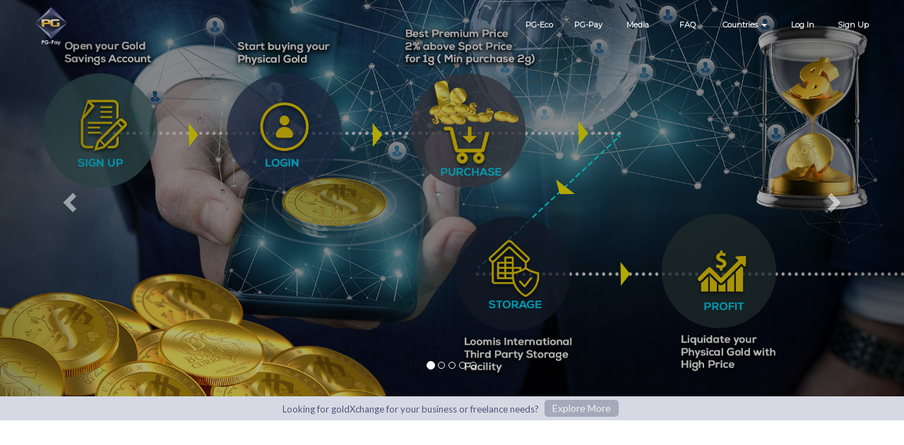

--- FILE ---
content_type: text/html; charset=UTF-8
request_url: https://www.pg-pay.com/pg-eco.php
body_size: 16992
content:

<!DOCTYPE html>
<html lang="en">
<head>
  <title>PG-Pay</title>
  <meta charset="utf-8">
  <meta name="viewport" content="width=device-width, initial-scale=1">
  <link rel="shortcut icon" href="images/pglogo2.png" type="image/x-icon" />
  
  <link rel="stylesheet" href="https://maxcdn.bootstrapcdn.com/bootstrap/3.4.0/css/bootstrap.min.css">
 
  <link href="https://fonts.googleapis.com/css?family=Lato" rel="stylesheet" type="text/css">
  <link href="https://fonts.googleapis.com/css?family=Roboto" rel="stylesheet" type="text/css">
  <link href="https://fonts.googleapis.com/css?family=Montserrat" rel="stylesheet" type="text/css">
  <script src="https://ajax.googleapis.com/ajax/libs/jquery/3.4.1/jquery.min.js"></script>
  <script src="https://maxcdn.bootstrapcdn.com/bootstrap/3.4.0/js/bootstrap.min.js"></script>
  <script src="https://www.google.com/recaptcha/api.js" async defer></script>
 

  <!-- <link rel="stylesheet" href="https://code.jquery.com/ui/1.12.1/themes/smoothness/jquery-ui.css"> -->
  <!-- <script src="https://code.jquery.com/ui/1.12.1/jquery-ui.js"></script> -->

  <link rel="stylesheet" href="https://cdnjs.cloudflare.com/ajax/libs/jqueryui/1.12.1/jquery-ui.min.css" integrity="sha512-aOG0c6nPNzGk+5zjwyJaoRUgCdOrfSDhmMID2u4+OIslr0GjpLKo7Xm0Ao3xmpM4T8AmIouRkqwj1nrdVsLKEQ==" crossorigin="anonymous" referrerpolicy="no-referrer" />
  <script src="https://cdnjs.cloudflare.com/ajax/libs/jqueryui/1.12.1/jquery-ui.min.js" integrity="sha512-uto9mlQzrs59VwILcLiRYeLKPPbS/bT71da/OEBYEwcdNUk8jYIy+D176RYoop1Da+f9mvkYrmj5MCLZWEtQuA==" crossorigin="anonymous" referrerpolicy="no-referrer"></script>


  <link rel="stylesheet" href="css/style_pgpay.css">

    
  <style>
  h3, h4 {
      margin: 10px 0;
  }
  #pg-line2{
    display: none;
  }
  .pglogo {
    height: 54px; /* for logo Goldxchange-Logo.png */
    width: auto; /* for logo Goldxchange-Logo.png */
  }
  </style>

</head>
<body id="myPage" data-spy="scroll" data-target=".navbar" data-offset="50"  >

<nav class="navbar navbar-default navbar-fixed-top">
  <div class="container-fluid">
    <div class="navbar-header">
      <button type="button" class="navbar-toggle" data-toggle="collapse" data-target="#myNavbar">
        <span class="icon-bar"></span>
        <span class="icon-bar"></span>
        <span class="icon-bar"></span>                        
      </button>
      <a class="navbar-brand" href="index.php"><img class="pglogo" src="images/pglogo2.png"></a>
    </div>
    <div class="collapse navbar-collapse" id="myNavbar">
      <ul class="nav navbar-nav navbar-right">
        <li class="menu-active"><a href="pg-eco.php">PG-Eco</a></li>
        <li class=""><a href="pg-pay.php">PG-Pay</a></li>
                <li class=""><a href="media.php">Media</a></li>
        <li class=""><a href="faq.php">FAQ</a></li>
        <li class="dropdown">
          <a class="dropdown-toggle" data-toggle="dropdown" href="#">Countries
          <span class="caret"></span></a>
          <ul class="dropdown-menu">
            <li><a href="#">Malaysia</a></li>
            <li><a href="#">Indonesia</a></li> 
            <li><a href="#">Vietnam</a></li> 
            <li><a href="#">Thailand</a></li> 
            <li><a href="#">Philippines</a></li> 
            <li><a href="#">Cambodia</a></li> 
            <li><a href="#">Hong Kong</a></li> 
            <li><a href="#">South Korea</a></li> 

          </ul>
        </li>
        <li class=""><a href="login.php">Log In</a></li>
        <li class=""><a href="signup.php">Sign Up</a></li>
      </ul>
    </div>
  </div>
</nav>
<div id="myCarousel" class="carousel slide" data-ride="carousel">
    <!-- Indicators -->
    <ol class="carousel-indicators">
      <!--<li data-target="#myCarousel" data-slide-to="0" class="active"></li>
      <li data-target="#myCarousel" data-slide-to="1"></li>
      <li data-target="#myCarousel" data-slide-to="2"></li>
      <li data-target="#myCarousel" data-slide-to="3"></li>
      <li data-target="#myCarousel" data-slide-to="4"></li>
      <li data-target="#myCarousel" data-slide-to="5"></li>-->

              <li data-target="#myCarousel" data-slide-to="0" class="active"></li>
                  <li data-target="#myCarousel" data-slide-to="1"></li>
                    <li data-target="#myCarousel" data-slide-to="2"></li>
                    <li data-target="#myCarousel" data-slide-to="3"></li>
                    <li data-target="#myCarousel" data-slide-to="4"></li>
           
      
    </ol>

    <!-- Wrapper for slides -->
    <div class="carousel-inner" role="listbox">

                <div class="item active">
            <img src="WebImages/banner/s6-2.jpg" alt="s6-2.jpg" width="1200" height="700"> 
            <div class="banner_content">
                          </div>     
          </div>
                    <div class="item ">
            <img src="WebImages/banner/s5.jpg" alt="s5.jpg" width="1200" height="700"> 
            <div class="banner_content">
              <h2>Getting started with PG-Pay<br>
              for your business.</h2>
          <a class="primary-btn text-uppercase signup-btn" href="signup.php">Signup now</a>
          <p class="text-small">Need help? <a href="contact.php">Contact our sales team</a></p>            </div>     
          </div>
                    <div class="item ">
            <img src="WebImages/banner/s4.jpg" alt="s4.jpg" width="1200" height="700"> 
            <div class="banner_content">
              <h2>Make Easier with PG-Pay</h2>
          <a class="primary-btn text-uppercase signup-btn" href="signup.php">Signup now</a>
          <p class="text-small" style="padding: 5px 23px;">Terms & Conditions Apply</a></p>            </div>     
          </div>
                    <div class="item ">
            <img src="WebImages/banner/s2.jpg" alt="s2.jpg" width="1200" height="700"> 
            <div class="banner_content">
              <h2>
            Gold is purchased<br>
            at 2% premium above<br>
            the spot price. <br>
          </h2>
          <a class="primary-btn text-uppercase signup-btn" href="signup.php">Signup now</a>            </div>     
          </div>
                    <div class="item ">
            <img src="WebImages/banner/s1.jpg" alt="s1.jpg" width="1200" height="700"> 
            <div class="banner_content">
              <h2>
            Gold is purchased<br>
            at 2% premium above<br>
            the spot price. <br>
          </h2>
          <a class="primary-btn text-uppercase signup-btn" href="signup.php">Signup now</a>            </div>     
          </div>
          
      <!--<div class="item active">
        <img src="images/s1.jpg" alt="New York" width="1200" height="700"> 
        <div class="banner_content">
          <h2>
            Gold is purchased<br>
            at 2% premium above<br>
            the spot price. <br>
          </h2>
          <a class="primary-btn text-uppercase signup-btn" href="signup.php">Signup now</a>
        </div>     
      </div>

      <div class="item">
        <img src="images/s2.jpg" alt="Chicago" width="1200" height="700">
        <div class="banner_content">
          <h2>
            Gold is purchased<br>
            at 2% premium above<br>
            the spot price. <br>
          </h2>
          <a class="primary-btn text-uppercase signup-btn" href="signup.php">Signup now</a>
        </div>      
      </div>
      
      <div class="item">
        <img src="images/s4.jpg" alt="Los Angeles" width="1200" height="700">
        <div class="banner_content">
          <h2>Make Easier with goldXchange</h2>
          <a class="primary-btn text-uppercase signup-btn" href="signup.php">Signup now</a>
          <p class="text-small" style="padding: 5px 23px;">Terms & Conditions Apply</a></p>
        </div>       
      </div>
      <div class="item">
        <img src="images/s5.jpg" alt="Los Angeles" width="1200" height="700">
        <div class="banner_content">
          <h2>Getting started with goldXchange<br>
              for your business.</h2>
          <a class="primary-btn text-uppercase signup-btn" href="signup.php">Signup now</a>
          <p class="text-small">Need help? <a href="contact.php">Contact our sales team</a></p>
        </div>       
      </div>

      <div class="item">
        <img src="images/s6-2.jpg" alt="Los Angeles" width="1200" height="700">
        <div class="banner_content">
          
        </div>       
      </div>--> 

      
    </div>

    <!-- Left and right controls -->
    <a class="left carousel-control" href="#myCarousel" role="button" data-slide="prev">
      <span class="glyphicon glyphicon-chevron-left" aria-hidden="true"></span>
      <span class="sr-only">Previous</span>
    </a>
    <a class="right carousel-control" href="#myCarousel" role="button" data-slide="next">
      <span class="glyphicon glyphicon-chevron-right" aria-hidden="true"></span>
      <span class="sr-only">Next</span>
    </a>
</div>

<div id="pg-line">
  <div class="text-center">
    <p>Looking for goldXchange for your business or freelance needs? <a class="btn explore-btn" href="#band">Explore More</a></p>
  </div>
</div>
<!-- Container (The Band Section) -->
<div id="band" class="container">
    
    <div class="row content-section">
	<div class="col-sm-4"><br>
		<img alt="Random Name" class="img-responsive" src="/images/PGlogo3.png" /></div>
	<div class="col-sm-8 content-section-inside">
		<h2>
			What is PG-Pay?</h2>
		<p>
			- Users can buy gold at 2% above spot price<br />
			- Users can sell gold at 0.5% below spot price<br />
			- Users can use Gold as a form of payment at various partners<br />
			- Users Gold are stored in a Trusted 3rd Party called Loomis International</p>
	</div>
</div>
<div class="row content-section">
	<div class="col-sm-8 content-section-inside">
		<p>
			Loomis International, our trusted third-party storage facility, is the leading specialist for international valuables logistics solutions. Loomis International has a global network of branches, partners, leading suppliers and agents, and offer comprehensive solutions to handle and transport primarily precious metals and foreign currencies throughout the world.</p>
		<p>
			Loomis International operates warehouses with state of the art security, where customers&#39; precious metals are in safe hands and fully insured. With its impressive track record and excellent customer service, Puregold.sg Group of companies believe that our customers&#39; gold is well secured at Loomis International.</p>
	</div>
	<div class="col-sm-4">
		<img alt="Random Name" class="img-responsive" src="/images/loomis_logo.png" /></div>
</div>
<div class="row content-section">
	<div class="col-sm-4">
		<img alt="Random Name" class="img-responsive" src="/images/partnet5.png" /></div>
	<div class="col-sm-8 content-section-inside">
		<p>
			PureGold.sg&#39;s premium gift medallions and bars are assayed either by <span style="color:#ff0000;"><u>Singapore Assay Office (<a href="http://www.assayoffice.com.sg/Processes/">SAO</a></u></span><span style="color:#ff0000;"><u>)</u></span> or <span style="color:#ff0000;"><u><span style="background-color: rgb(255, 255, 255);">Gold Silver Refinery (GS)</span></u></span> to ensure content purity.</p>
		<p>
			PureGold.sg is constantly striving to produce high quality and uniquely Singaporean gold and silver bullions as premium gifts.</p>
	</div>
</div> 
 
</div>





<!-- Footer -->
<footer class="">
    <div class="container">


      <div class="row">
        <ul class="flink-group">
          <li class="flink-group-item"><a href="pg-pay.php">PG-Pay</a></li>
          <li class="flink-group-item"><a href="terms.php">Terms & Conditions</a></li> 
          <li class="flink-group-item"><a href="terms-merchants.php">Merchants Terms & Conditions</a></li> 
          <li class="flink-group-item"><a href="privacy_policy.php">Privacy Policy</a></li> 
                    <li class="flink-group-item"><a href="faq.php">FAQ</a></li>  
                  </ul>
        <hr>
        
        <!--<div class="row">
          <div class="col-lg-5 col-md-5">
            <div class="footer-detail">
              <p>Office:<br>+6016 714 5052</p>
             
            </div>
          </div>
          <div class="col-lg-5 col-md-4">
            <div class="footer-detail">
              <p>Address:<br>Puregold Mint Sdn Bhd<br>Wisma UOA II, 7th Floor, Suite 07-12, No.21 Jalan Pinang, Kuala Lumpur 50450, Malaysia.</p>
              <p>Email:<br>support@goldxchange.my </p>
            </div>
          </div>
          <div class="col-lg-2 col-md-3">
            <div class="footer-detail">
              <p style="margin: 0;">Social Media</p>
              <ul class="socials">
                <li class="social-item"><a href="https://www.facebook.com/PureGold.sg/" target="_blank"><img src="images/icon-fb.png" /></a></li>
               
              </ul>
            </div>
          </div>
        </div>
      
      
        -->
 

        <div class="row">
	<div class="col-lg-4 col-md-4">
		<div class="footer-detail">
			<p>
				Office:<br />
				+65 6372 5053</p>
			<p>
				Email:<br />
				support@pg-pay.com</p>
		</div>
	</div>
	<div class="col-lg-4 col-md-4">
		<div class="footer-detail">
			<p>
				Address:<br />
				<b>Head Office</b><br />
				Puregold.Sg Pte Ltd<br />
				Puregold.Sg International Mint Pte Ltd<br />
 				Puregold Singapore Pte Ltd<br />
 
				6 Tagore Drive, #B1-08,Tagore Building, Singapore 787623.<br />
				
			<br />
			<b>Puregold Malaysia Sdn Bhd</b><br />
			Wisma UOA II, 7th Floor,<br />
			Suite 07-12, No.21 Jalan Pinang,<br />
			Kuala Lumpur 50450, Malaysia<br />
			<p>
			<br />
			<b>Puregold Sg Fzco</b><br />
			W 110A First Floor,<br/>
			1 West Dubai Airport Free Zone,<br/>
			Dubai, United Arab Emirates<br/>
			<p>
				 </p>
		</div>
	</div>
	<div class="col-lg-4 col-md-4">
		<div class="footer-detail">
			<img alt="Trustwave" class="icon-partner" src="/images/trustwave.jpeg" style="margin:0 ;" />
			<p class="text-left" style="margin-top:10px;font-size:10px;">
				<b>PCI DSS Compliance Passed</b></p>
		</div>
		<div class="footer-detail">
			<div style="font-size:12px;clear:both;border-bottom: 1px solid #ccc;padding-bottom: 5px;">
				Puregold.sg Group is not required to be licensed or regulated by the Monetary Authority of Singapore ("MAS").</div>
		</div>
		<div class="footer-detail">
			<div style="font-size:12px;clear:both;border-bottom: 1px solid #ccc;padding-bottom: 5px;">
				Precious Stones and Precious Metals (PSPMA License PS20190000352)<br />
				(Prevention of Money Laundering and Terrorism Financing) Act 2019.</div>
		</div>
		<div class="footer-detail">
			<p style="margin: 0;">
				Social Media</p>
			<ul class="socials">
				<li class="social-item">
					<a href="https://www.facebook.com/PureGold.sg/" target="_blank"><img src="/images/icon-fb.png" /></a></li>
			</ul>
		</div>
	</div>
</div> 
 
 

      </div>

      <div class="row"> 
        <div class="copyright">COPYRIGHT 2017-2025 PG-Pay.com </div>
        <a class="up-arrow" href="#myPage" data-toggle="tooltip" title="TO TOP">
          <span class="glyphicon glyphicon-chevron-up"></span>
        </a>
      </div>

      

      
    </div>


  
</footer>

<script>
$(document).ready(function(){ 
  $( "#band" ).tabs();
  
 

  $(window).on("scroll", function() {
    if($(window).scrollTop() > 50) {
      $(".navbar").addClass("h-darker");
      $(".pglogo").addClass("logo-smaller");
    } else {
        //remove the background property so it comes transparent again (defined in your css)
      $(".navbar").removeClass("h-darker");
      $(".pglogo").removeClass("logo-smaller");
    }
  });

  // Initialize Tooltip
  $('[data-toggle="tooltip"]').tooltip(); 
  
  // Add smooth scrolling to all links in navbar + footer link
  $(".navbar a, footer a[href='#myPage']").on('click', function(event) {

    // Make sure this.hash has a value before overriding default behavior
    if (this.hash !== "") {

      // Prevent default anchor click behavior
      event.preventDefault();

      // Store hash
      var hash = this.hash;

      // Using jQuery's animate() method to add smooth page scroll
      // The optional number (900) specifies the number of milliseconds it takes to scroll to the specified area
      $('html, body').animate({
        scrollTop: $(hash).offset().top
      }, 900, function(){
   
        // Add hash (#) to URL when done scrolling (default click behavior)
        window.location.hash = hash;
      });
    } // End if
  });
})
</script>

</body>
</html>


--- FILE ---
content_type: text/css
request_url: https://www.pg-pay.com/css/style_pgpay.css
body_size: 11239
content:
@font-face {
  font-family: 'Montserrat-bold';
  src: url('../fonts/Montserrat/static/Montserrat-Bold.ttf') format('truetype');
  font-weight: normal;
  font-style: normal;

}

@font-face {
  font-family: 'Montserrat-light';
  src: url('../fonts/Montserrat/static/Montserrat-Light.ttf') format('truetype');
  font-weight: normal;
  font-style: normal;

}

body {
  font: 400 15px/1.8 'Montserrat-light', Lato, sans-serif;
  color: #50557d;
}

.h2,
h2 {
  font-size: 30px;
  color: #50557d;
}

h3,
h4 {
  margin: 10px 0 30px 0;
  letter-spacing: 2px;
  font-size: 20px;
  color: #50557d;
}

.nav>li {
  position: relative;
  display: block;
  min-width: 70px;
  text-align: center;
}

.navbar-nav>li>a {
  padding-top: 25px;
  padding-bottom: 25px;
}

.container {
  padding: 80px 95px;
}

.person {
  border: 10px solid transparent;
  margin-bottom: 0;
  width: auto;
  height: 55px;
  opacity: 0.7;
}

.person:hover {
  border-color: #f1f1f1;
}

.carousel-inner img {
  /*-webkit-filter: grayscale(90%);
    filter: grayscale(90%);*/
  /* make all photos black and white */
  width: 100%;
  /* Set width to 100% */
  margin: auto;
}

.carousel-caption h3 {
  color: #fff !important;
}

.bg-1 {
  background: #2d2d30;
  color: #bdbdbd;
  background-image: linear-gradient(rgba(0, 0, 0, 0.2), rgba(0, 0, 0, 0.2)), url(../images/stock.jpg);
  background-size: 100% 100%;
  min-height: 400px;
}

.bg-1 h3 {
  color: #fff;
}

.bg-1 p {}

.list-group-item:first-child {
  border-top-right-radius: 0;
  border-top-left-radius: 0;
}

.list-group-item:last-child {
  border-bottom-right-radius: 0;
  border-bottom-left-radius: 0;
}

.thumbnail {
  padding: 0 0 15px 0;
  border: none;
  border-radius: 0;
}

.thumbnail p {
  margin-top: 15px;
  color: #555;
}

.btn {
  padding: 10px 20px;
  background-color: #333;
  color: #f1f1f1;
  border-radius: 0;
  transition: .2s;
}

.btn:hover,
.btn:focus {
  border: 1px solid #333;
  background-color: #fff;
  color: #000;
}

.modal-header,
h4,
.close {
  color: #333 !important;
  text-align: center;
  font-size: 30px;
}

.modal-header,
.modal-body {
  padding: 40px 50px;
}

.nav-tabs li a {
  color: #777;
}

#googleMap {
  width: 100%;
  height: 400px;
  -webkit-filter: grayscale(100%);
  filter: grayscale(100%);
}

.navbar {
  font-family: Montserrat, sans-serif;
  margin-bottom: 0;
  background-color: #2d2d3010;
  /* #2d2d30; */
  border: 0;
  font-size: 11px !important;
  letter-spacing: 0;
  opacity: 0.9;
}

.navbar li a,
.navbar .navbar-brand {
  color: #ffffff !important;
}

.navbar-nav li a:hover {
  color: #fff !important;
}

.navbar-nav li.active a {
  color: #fff !important;
  background-color: #29292c !important;
}

.navbar-default .navbar-toggle {
  border-color: transparent;
}

.open .dropdown-toggle {
  color: #fff;
  background-color: #555 !important;
}

.dropdown-menu li a {
  color: #000 !important;
}

.dropdown-menu li a:hover {
  background-color: red !important;
}

footer {
  font-size: 13px;
  color: #000;
}

footer a {
  color: #000;
}

footer a:hover {
  color: #777;
  text-decoration: none;
}

.form-control {
  border-radius: 0;
}

textarea {
  resize: none;
}

.banner_content {
  color: #fff;
  position: absolute;
  top: 20%;
  z-index: 500;
  left: 10%;
  font-family: 'Roboto', 'Lato', sans-serif;
}

.banner_content h2 {
  margin-top: 60px;
  font-size: 30px;
  font-weight: 400;
  font-family: 'Roboto', 'Lato', sans-serif;
  line-height: 38px;
  color: #fff;
}

.banner_content p {
  max-width: 680px;
  font-size: 16px;
  margin: 25px 0px 45px;
}

.banner_content .primary-btn {
  display: inline-block;
  background: -webkit-linear-gradient(to right, #0ba9ff 0%, #56d9ff 51%, #0ba9ff 100%);
  background: -moz-linear-gradient(to right, #0ba9ff 0%, #56d9ff 51%, #0ba9ff 100%);
  background: -ms-linear-gradient(to right, #0ba9ff 0%, #56d9ff 51%, #0ba9ff 100%);
  background: -o-linear-gradient(to right, #0ba9ff 0%, #56d9ff 51%, #0ba9ff 100%);
  background: linear-gradient(to right, #0ba9ff 0%, #56d9ff 51%, #0ba9ff 100%);
  background-size: 200% auto;
  padding: 0px 38px;
  color: #fff;
  font-family: "Roboto", sans-serif;
  font-size: 13px;
  font-weight: 500;
  line-height: 50px;
  border-radius: 50px;
  outline: none !important;
  box-shadow: 0px 0px 15px rgba(108, 39, 255, 0.3);
  text-align: center;
  cursor: pointer;
  -webkit-transition: all 0.3s ease 0s;
  -moz-transition: all 0.3s ease 0s;
  -o-transition: all 0.3s ease 0s;
  transition: all 0.3s ease 0s;
}

#pgvideo {
  background: #f2f2f2;
}

#pg-line {
  background: #d6d9e4;
  padding: 5px 0 0;
  font-size: 13px;
}

#pg-line2 {
  padding: 5px 0 0;
  font-size: 13px;
}

#trade_services {
  background-image: url(../images/blug-bg.png);
  background-size: 100% 100%;
  color: #ffffff;
}

#trade_services h2 {
  color: #ffffff;
}

#trade_services .container {
  padding: 40px 95px;
}

.wrap_services {
  padding: 0 65px;
}

.icon-service {
  width: auto;
  height: 90px;
  margin: 25px 0;
}

.icon-partner {
  width: 100%;
  max-width: 200px;
  max-height: 200px;
  margin: 20px 0;
  text-align: center;
}

.signup-btn {
  background: #d5a741 !important;
  border-radius: 5px !important;
  padding: 0px 51px !important;
  font-size: 18px !important;
  text-transform: none !important;
  font-family: inherit !important;
  line-height: 35px !important;
  font-family: 'Montserrat-light', sans-serif !important;
}

.pglogo {
  width: 45px;
  margin: -5px 0 0 0;
}

.explore-btn {
  background: #a3aaba;
  padding: 1px 10px;
  margin: 0 5px 5px;
  border-radius: 5px;
}

.h-darker {
  background: #070916;
}

.logo-smaller {
  /*width: auto;
  height: 42px;
  margin-top: -10px;*/
}

#income {
  font-family: 'Roboto', 'Lato', sans-serif;
  color: #ffffff;
}

.income-title {
  color: #fff;
}

.income-detail {
  font-size: 22px;
}

.income-detail a {
  color: #ffffff;
}

#download-app {
  background-image: url(../images/blug-bg.png);
  background-size: 100% 100%;
  color: #ffffff;
}

#download-app h2 {
  color: #fff;
}

#download-app .container {
  padding: 40px 95px;
}

.flink-group {
  list-style: none;
  padding: 20px 0;
  height: auto;
}

.flink-group-item {
  list-style-type: none;
  float: left;
  margin: 0 35px 0 0;
}

.socials {
  list-style: none;
  padding: 0;
}

.social-item {
  list-style-type: none;
  float: left;
  margin: 0 4px 0 0;
}

.social-item a {}

.social-item img {
  width: 22px;
}

.up-arrow {
  padding: 2px 7px;
  border: 1px solid #000;
  float: right;
}

#pgvideo iframe {
  width: 100%;
  max-width: 560px;
}

.navbar-nav>li>a {
  font-weight: bold;
}

.content-section {
  margin-bottom: 35px;
}

.content-section-inside {
  padding-top: 20px;
}

.news-item-first {
  padding-top: 20px;
}

.news-item {
  padding-top: 50px;
}

.search-box {
  width: 100%;
  max-width: 500px;
  border: none;
  background: #d6d9e4;
  padding: 10px;
  border-radius: 4px;
}

/* Style the tab */
.ui-widget.ui-widget-content {
  border: 0 !important;
}

.ui-tabs-anchor {
  font-family: Montserrat-light;
  font-size: 22px;
  color: #50557d !important;
  background: #ffffff;
  padding: 1px 7px !important;
}

.ui-tabs-active .ui-tabs-anchor {
  font-family: Montserrat-light;
  font-size: 22px;
  color: #50557d !important;
  background: #d6d9e4;
  padding: 1px 7px !important;
}

.ui-tabs .ui-tabs-nav {
  border-bottom: 1px solid #50557d !important;
  border-top: 0 !important;
  border-left: 0 !important;
  border-right: 0 !important;
  background: none !important;
  border-radius: 0 !important;
  padding: 45px 25px 0 25px !important;
}

.ui-corner-all,
.ui-corner-top,
.ui-corner-right,
.ui-corner-tr {
  border-top-right-radius: 0 !important;
}

.ui-corner-all,
.ui-corner-top,
.ui-corner-left,
.ui-corner-tl {
  border-top-left-radius: 0 !important;
}

.ui-state-active,
.ui-widget-content .ui-state-active,
.ui-widget-header .ui-state-active,
a.ui-button:active,
.ui-button:active,
.ui-button.ui-state-active:hover {
  border: 0px solid #aaa !important;
  border-bottom: 1px solid #434772 !important;
}

.ui-widget {
  font-size: 14px;
}

.ui-widget-content {
  color: #50557d;
}

.hr-line2 {
  margin-top: 3px !important;
  border-top: 1px solid #434772 !important;
}

.text-small {
  font-size: 12px !important;
  padding: 0;
  margin: 5px 8px !important;
}

.text-small a {
  color: #ffffff;
}

.btn-default {
  background: #ADACAC;
  border-radius: 33px;
  text-transform: uppercase;
}

.btn-submit {
  background: #434772;
  border-radius: 33px;
  text-transform: uppercase;
}

.signup-form {
  width: 100%;
  max-width: 400px;
  margin: 0 auto;
}

.signup-form label.terms input[type=checkbox] {
  height: 10px !important;

}

.signup-form input,
.signup-form select {
  border-radius: 6px;
  padding: 10px 15px;
  height: 45px;
}

#g-recaptcha.g-recaptcha {
  display: flex;
  justify-content: center;
  align-items: center;
}


.contact-country label {
  clear: both;
  width: 100%;
  padding: 10px 30px;
}

.contact-country p-title {
  margin: 0;
}

.contact-country p {
  font-size: 13px !important;
  line-height: 20px;
}

.contact-country-detail {
  padding-left: 5px;
  padding-right: 5px;
}

.p-icon {
  max-width: 50px;
  max-height: 60px;
  margin: 0 0 15px 0;
}

.menu-active {
  background: url(../images/menu-bg.png) no-repeat;
  background-position: center center;
  background-size: auto 100%;
}

.carousel-inner>.item>a>img,
.carousel-inner>.item>img {
  filter: brightness(70%);
}

@media (min-width: 1200px) {
  .container-fluid {
    padding-right: 50px;
    padding-left: 50px;
  }

  .banner_content {
    top: 30%;
    left: 15%;
  }
}

@media (max-width: 1200px) {
  .container {
    padding: 20px 30px;
  }

  footer .row {
    margin-right: 0;
    margin-left: 0;
  }
}

@media (max-width: 1100px) {

  footer .col-lg-5,
  footer .col-lg-4,
  footer .col-lg-3,
  footer .col-lg-2,
  footer .col-md-5,
  footer .col-md-4,
  footer .col-md-3 {
    padding: 0;
  }
}

@media (max-width: 800px) {
  .copyright {
    margin: 20px 0 0;
  }
}

@media (max-width: 768px) {
  .navbar {
    background-color: transparent;
  }

  .navbar-nav>li>a {
    padding-top: 10px;
    padding-bottom: 10px;
  }

  .navbar-default .navbar-collapse,
  .navbar-default .navbar-form {
    border-color: none;
    background: #0d0d0d;
  }

  .pglogo {
    width: 36px;
    margin: -10px 0 0 0;
  }

  .navbar-default .navbar-toggle {
    border-color: #ffffff50;
  }

  .dropdown-menu>li>a {
    color: #ffffff !important;
  }
}

@media (max-width: 600px) {
  .container {
    padding: 20px 10px;
  }

  .copyright {
    padding: 20px 10px;
  }

  .carousel-caption {
    display: none;
  }

  .banner_content {
    display: none;
  }
}